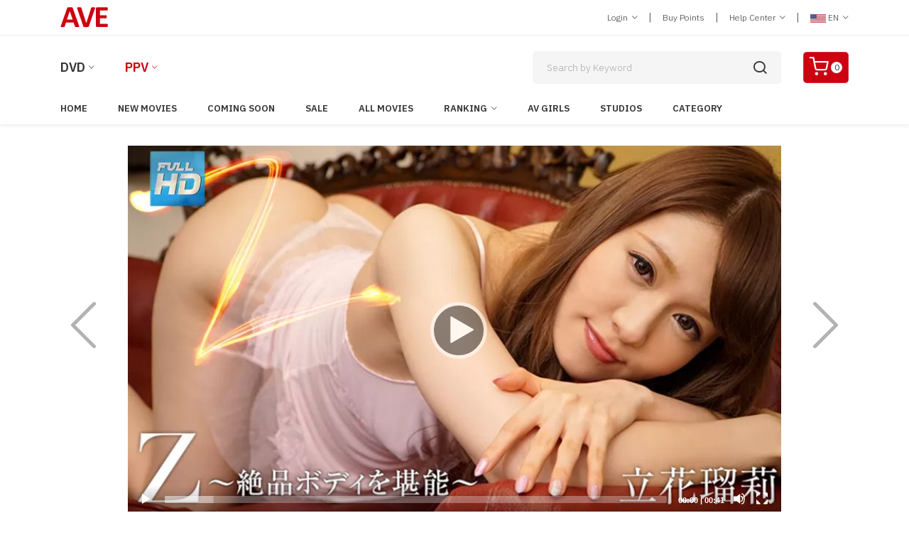

--- FILE ---
content_type: text/html; charset=utf-8
request_url: https://www.aventertainments.com/ppv/detail?pro=34642&lang=1&culture=en-US&v=1
body_size: 99623
content:

<!DOCTYPE html>
<html class="no-js" lang="en">
<head>
    <script src='https://www.google.com/recaptcha/api.js' async defer></script>
    <meta name="google-site-verification" content="Tvm-GD55e2nBLe_bxTuLz6_znSepEQpZUkjJMZfW5yc" />
    <script async src="https://www.googletagmanager.com/gtag/js?id=G-2M3W9H6QGJ"></script>    
    <script>
        window.dataLayer = window.dataLayer || [];
        function gtag(){dataLayer.push(arguments);}
        gtag('js', new Date());

        gtag('config', 'G-2M3W9H6QGJ');
    </script>
        <meta charset="utf-8">
	    <meta http-equiv="X-UA-Compatible" content="IE=edge">
	    <!-- InstanceBeginEditable name="doctitle" -->
	    <!-- InstanceEndEditable -->

        <title>Z -ENJOYING HER GLAMOROUS BODY- : RURI TACHIBANA  | AV ENTERTAINMENT PAY-PER-VIEW </title>


        <meta name="CanonicalPageName" content="Z -Enjoying Her Glamorous Body- : Ruri Tachibana  | AV Entertainment Pay-Per-View " />
        <meta name="description" content="Z -Enjoying Her Glamorous Body- : Ruri Tachibana  | AV Entertainment Pay-Per-View , AV Entertainment Pay-Per-View : THE LARGEST JAPORN STORE FEATURING UNCENSORED JAPANESE Movies, Uncensored Adult Movies PPV,  Uncensored Adult HD Movies PPV, Uncensored Adult 3D Movies PPV, Adult Anime Movies" />
        <meta name="keywords" content="Z -Enjoying Her Glamorous Body- : Ruri Tachibana  | AV Entertainment Pay-Per-View , Keyword" />
        <meta name="viewport" content="width=device-width, initial-scale=1" />
        <meta name="rating" content="adult" />
        <meta name="robots" content="index,follow" />
        <meta property="og:site_name" content="aventertainments.com" />
        <meta property="og:title" content="Z -Enjoying Her Glamorous Body- : Ruri Tachibana  | AV Entertainment Pay-Per-View " />
        <meta property="og:type" content="Pay-Per-View Uncensored Adult Movies" />
        <meta property="og:url" content="https://www.aventertainments.com/ppv/detail?pro=34642&lang=1&culture=en-US&v=1" />
        <meta property="og:description" content="Z -Enjoying Her Glamorous Body- : Ruri Tachibana  | AV Entertainment Pay-Per-View , AV Entertainment Pay-Per-View : THE LARGEST JAPORN STORE FEATURING UNCENSORED JAPANESE Movies, Uncensored Adult Movies PPV,  Uncensored Adult HD Movies PPV, Uncensored Adult 3D Movies PPV, Adult Anime Movies" />

        <link rel="dns-prefetch" href="//fonts.googleapis.com" crossorigin />
        <link rel="dns-prefetch" href="//fonts.gstatic.com" crossorigin />
        <link rel="dns-prefetch" href="//imgs02.aventertainments.com" crossorigin />
        <link rel="dns-prefetch" href="//ppvclips02.aventertainments.com" crossorigin />

        <link rel="preconnect" href="//fonts.googleapis.com" crossorigin />
        <link rel="preconnect" href="//fonts.gstatic.com" crossorigin />
        <link rel="preconnect" href="//imgs02.aventertainments.com" crossorigin />
        <link rel="preconnect" href="//ppvclips02.aventertainments.com" crossorigin />

	    <!-- Favicon -->
        <link rel="icon" href="/assets/img/favicon.ico" />        
        <link rel="canonical" href="https://www.aventertainments.com/ppv/detail?pro=34642&lang=1&culture=en-US&v=1" />
        
    <link rel="alternate" hreflang="en-US" href="https://www.aventertainments.com/ppv/detail?pro=34642&lang=1&culture=en-US&v=1" />
    <link rel="alternate" hreflang="ja-JP" href="https://www.aventertainments.com/ppv/detail?pro=34642&lang=2&culture=ja-JP&v=1" />

    <meta property="og:image" content="https://imgs02.aventertainments.com/vodimages/large/heyzo_1636.webp" />
    <link rel='image_src' href="https://imgs02.aventertainments.com/vodimages/large/heyzo_1636.webp" />
    <link rel="stylesheet" href="/assets/css/baguetteBox.css" />
    <script type="text/javascript" src="/assets/js/baguetteBox.js"></script>

    <script type="application/ld+json">
        {            
            "genre": "Uncensored Japanese Adult Video",
            "@context":"https://schema.org",
            "@type":"VideoObject",
            "name":"Z -Enjoying Her Glamorous Body- : Ruri Tachibana ",
            "description": "Z -Enjoying Her Glamorous Body- : Ruri Tachibana  | AV Entertainment Pay-Per-View ",
            "thumbnailUrl":["https://imgs02.aventertainments.com/vodimages/large/heyzo_1636.webp"],
            "uploadDate": "2019-01-22T00:00:00+09:00",
            "contentUrl": "https://ppvclips02.aventertainments.com/01m3u8/heyzo_1636/heyzo_1636.m3u8",
            "embedUrl":"https://www.aventertainments.com/ppv/detail?pro=34642&lang=1&culture=en-US&v=1",
            "publisher": {
              "@type": "Organization",
              "name": "AV Entertainment",
              "logo": {
                "@type": "ImageObject",
                "url": "https://www.aventertainments.com/assets/img/logo.png"
              }
            }
        }
    </script>

        <!--=============================================
        =            CSS  files       =
        =============================================-->
        <!-- Vendor CSS -->
        <link href="/assets/css/vendors.css" rel="stylesheet" />
	    <!-- Main CSS -->
        <link href="/assets/css/style.css" rel="stylesheet" />
      
        <!--=============================================
        =            JS  files  Sample Clip     =
        =============================================-->
       <script type="text/javascript" src="https://cdnjs.cloudflare.com/ajax/libs/jquery/3.7.1/jquery.js"></script>
</head>
<body id="MyBody">
<script type="text/javascript">
    window.name = "MainWindow";
</script>
<div class="page-wrapper-reds">
    <div class="header-area"> 
        <div class="navigation-top">                                    
            <div class="navigation-top-topbar pt-10 pb-10"> 
                <div class="container">
                    <div class="row align-items-center">
                        <div class="col-lg-2 col-md-2 text-center text-md-left">                               
						    <div class="logo">
                                    <a href="https://www.aventertainments.com/ppv/index?lang=1&culture=en-US&v=1"><img src="https://www.aventertainments.com/assets/img/logo.png" class="img-fluid" alt=""></a>
                            </div>
                        </div>
                        <div class="col-lg-8 offset-lg-2 col-md-10">                                
                            <div class="headertop-dropdown-container justify-content-center justify-content-md-end">								                                            
                                    <div class="header-top-single-dropdown">
                                            <a href="javascript:void(0)" class="active-dropdown-trigger" id="user-options">Login <i class="ion-ios-arrow-down"></i></a>
                                        <div class="header-top-single-dropdown__dropdown-menu-items deactive-dropdown-menu extra-small-mobile-fix">
                                            <ul>
                                                    <li><a href="https://www.aventertainments.com/cart/login?lang=1&amp;culture=en-US&amp;v=1&amp;returnurl=%2fppv%2fdetail%3fpro%3d34642%26lang%3d1%26culture%3den-US%26v%3d1">Login</a></li>
                                                    <li><a href="https://www.aventertainments.com/cart/register?lang=1&culture=en-US&v=1">Join Us(Free)</a></li>
                                            </ul>
                                        </div>
                                    </div>
                                <span class="separator">|</span>
								<div class="header-top-single-dropdown">
                                        <a href="https://www.aventertainments.com/ppv/pointlists?lang=1&culture=en-US&v=1">Buy Points</a>
                                </div>
                                <span class="separator">|</span>
                                <div class="header-top-single-dropdown">
                                    <a href="javascript:void(0)" class="active-dropdown-trigger" id="help-options">Help Center <i class="ion-ios-arrow-down"></i></a>
                                    <div class="header-top-single-dropdown__dropdown-menu-items deactive-dropdown-menu">
                                        <ul>
                                            <li><a href="https://www.aventertainments.com/cart/helpcenter?lang=1&culture=en-US&v=1">General Help</a></li>
                                            <li><a href="https://www.aventertainments.com/ppv/helpcenter?lang=1&culture=en-US&v=1">PPV Help Center</a></li>
                                            <li><a href="https://www.aventertainments.com/cart/contact?lang=1&culture=en-US&v=1">Contact Us</a></li>
                                            <li><a href="https://www.aventertainments.com/cart/reportabuse?lang=1&culture=en-US&v=1">Report Abuse</a></li>
                                        </ul>
                                    </div>
                                </div>
                                <span class="separator">|</span>
                                <div class="header-top-single-dropdown">
                                                <a href="javascript:void(0)" class="active-dropdown-trigger" id="language-options"> <img src='https://www.aventertainments.com/assets/img/icons/icon-usa.png' alt=''> EN <i class="ion-ios-arrow-down"></i></a>
                                        <div class="header-top-single-dropdown__dropdown-menu-items deactive-dropdown-menu">
                                        <ul>
                                            <li><a href="/ppv/detail?pro=34642&amp;lang=2&amp;culture=ja-JP&amp;v=1"> <img src="https://www.aventertainments.com/assets/img/icons/icon-jp.png" alt=""> Japanese </a></li>
                                            <li><a href="/ppv/detail?pro=34642&amp;lang=1&amp;culture=en-us&amp;v=1"> <img src="https://www.aventertainments.com/assets/img/icons/icon-usa.png" alt=""> English </a></li>
                                        </ul>
                                    </div>
                                </div>
                            </div>
                        </div>
                    </div>
                </div>
            </div>
            <div class="container">
                <div class="row">
                    <div class="col-lg-12">
                        <div class="navigation-top-search-area pt-20 pb-20">
                            <div class="row align-items-center">
                                <div class="col-6 col-xl-6 col-lg-6 order-1 col-md-10 col-sm-10">
									<div class="main-menu2">
                                        <nav style="display: block;">
                                        <ul>
                                            <li class="menu-item-has-children"><a href="#">DVD</a>
                                                <ul class="sub-menu">
                                                        <li><a href="https://www.aventertainments.com/dvd/index?lang=1&culture=en-US&cat=29">Japorn DVD</a></li>
                                                        <li><a href="https://www.aventertainments.com/dvd/index?lang=1&culture=en-US&cat=43">Western DVD</a></li>
                                                </ul>
                                            </li>
                                            <li class="active menu-item-has-children"><a href="#">PPV</a>
                                                <ul class="sub-menu">
                                                        <li><a href="https://www.aventertainments.com/ppv/index?lang=1&culture=en-US&v=1">Japorn PPV</a></li>
                                                        <li><a href="https://www.aventertainments.com/ppv/index?lang=1&culture=en-US&v=2">Western PPV</a></li>
                                                </ul>
                                            </li>                               
                                        </ul>
                                        </nav>                        
                                    </div>
								</div>
                                <div class="col-xl-4 offset-xl-1 col-lg-4 order-4 order-sm-4 order-lg-2 mt-md-25 mt-sm-25">                                   
                                    <div class="search-bar">
                                        <script type="text/javascript">
                                                function ValiddateField() {
                                                    if (document.searchform.keyword.value == '') {
                                                        alert("Please enter keyword in the search box!")
                                                        return false;
                                                    } else {
                                                        return true;
                                                    }
                                                }
                                            </script>
                                            <form action="https://www.aventertainments.com/ppv/search" method="get" autocomplete="off" name="searchform">
                                                <input type="hidden" name="lang" value="1" />
                                                <input type="hidden" name="v" value="1" />
                                                <input type="hidden" name="culture" value="en-US" />
                                                <input type="search" placeholder="Search by Keyword" name="keyword">
                                                <button type="submit" onclick="return ValiddateField();document.getElementById('searchform').submit();"> <i class="icon-search"></i></button>
                                        </form>
                                    </div>
                                </div>
                                <div class="col-6 col-xl-1 col-lg-1 ml-lg-10 text-right order-2 order-sm-2 order-lg-2 order-xs-2 col-md-2 col-sm-2">                                        
                                    <div class="header-cart-icon">
                                            <a href="https://www.aventertainments.com/ppv/cart?action=ViewBasket&lang=1&culture=en-US&v=1" class="small-cart-trigger">
                                                <i class="icon-shopping-cart"></i>
                                            <span class="cart-counter">0</span>
                                        </a>
                                    </div>
                                </div>
                            </div>
                        </div>
                    </div>
                </div>
            </div>
            <div class="navigation-menu-area">
                <div class="container">
                    <div class="row">
                        <div class="col-lg-12">
                            <div class="main-menu d-none d-lg-block">
                                <nav style="display: block;">
                                <ul>
                                            <li class=""><a href="https://www.aventertainments.com/ppv/index?lang=1&culture=en-US&v=1">Home</a></li>
                                            <li class=""><a href="https://www.aventertainments.com/ppv/dept?cat=229&amp;lang=1&amp;culture=en-US&amp;v=1">New Movies</a></li>
                                            <li class=""><a href="https://www.aventertainments.com/ppv/comingsoon?lang=1&culture=en-US&v=1">Coming Soon</a></li>
                                            <li class=""><a href="https://www.aventertainments.com/ppv/sales?lang=1&culture=en-US&v=1">Sale</a></li>
                                            <li class=""><a href="https://www.aventertainments.com/ppv/allmovie?lang=1&culture=en-US&v=1&y=2026">All Movies</a></li>
                                            <li class="menu-item-has-children ">
                                                <a href="https://www.aventertainments.com/ppv/daily?lang=1&culture=en-US&v=1">Ranking</a>
                                        <ul class="sub-menu">
                                            <li><a href="https://www.aventertainments.com/ppv/daily?lang=1&culture=en-US&v=1">Daily Top 30</a></li>
                                            <li><a href="https://www.aventertainments.com/ppv/weekly?lang=1&culture=en-US&v=1">Weekly Top 100</a></li>
                                            <li><a href="https://www.aventertainments.com/ppv/monthly?lang=1&culture=en-US&v=1">Monthly Top 100</a></li>
                                            <li><a href="https://www.aventertainments.com/ppv/alltime?lang=1&culture=en-US&v=1">All Time</a></li>
                                            <li><a href="https://www.aventertainments.com/ppv/rankactress?lang=1&culture=en-US&v=1">Actress Ranking</a></li>
                                            <li><a href="https://www.aventertainments.com/ppv/rankstudio?lang=1&culture=en-US&v=1">Top Studio</a></li>
                                        </ul>
                                    </li> 
                                            <li class=""><a href="https://www.aventertainments.com/ppv/actresslists?lang=1&culture=en-US&v=1&t=A&g=1">AV Girls</a></li>
                                            <li class=""><a href="https://www.aventertainments.com/ppv/studiolists?lang=1&culture=en-US&v=1">Studios</a></li>
                                            <li class=""><a href="https://www.aventertainments.com/ppv/categorylists?lang=1&culture=en-US&v=1">Category</a></li>
                                </ul>
                                </nav>                        
                            </div>                           
                            <div class="mobile-menu-wrapper d-block d-lg-none pt-15">
                                <div class="mobile-menu"></div>
                            </div>
                        </div>
                    </div>
                </div>
            </div>            
        </div>    
    </div>
        
<div class="product-details-area mb-50">
    <div class="container mt-30">
        <div class="row">
            <div class="col-12 d-block d-md-none">
                <ul class="pager">
                    <li class="previous">
                        <a href="https://www.aventertainments.com/ppv/detail?pro=34641&amp;lang=1&amp;culture=en-US&amp;v=1">&larr; Prev</a>
                    </li>
                    <li class="next">
                        <a href="https://www.aventertainments.com/ppv/detail?pro=34643&amp;lang=1&amp;culture=en-US&amp;v=1">Next &rarr;</a>
                    </li>
                </ul>
            </div>
            <div class="col-lg-1 mt-220 align-items-center justify-content-center d-none d-lg-block">
                <span class="item-arrow"><a href="https://www.aventertainments.com/ppv/detail?pro=34641&amp;lang=1&amp;culture=en-US&amp;v=1"><img src="https://www.aventertainments.com/assets/img/icons/left-arrow.png" class="img-fluid"></a></span>
            </div>
            <div class="col-lg-10">
                <div class="col-12" id="PlayerCover" style="text-align:center;display:none;">
                    <img src="https://imgs02.aventertainments.com/vodimages/xlarge/heyzo_1636.webp" class="img-fluid" alt="" />
                </div>
                        <link rel="stylesheet" href="https://cdnjs.cloudflare.com/ajax/libs/mediaelement/7.0.7/mediaelementplayer.min.css" />                       
                        <script src="https://cdn.jsdelivr.net/npm/hls.js@1.6.13/dist/hls.min.js"></script>
                        <script src="https://cdnjs.cloudflare.com/ajax/libs/mediaelement/7.0.7/mediaelement-and-player.min.js"></script>
                        <style>
                            #player-1 {
                                background-color: #FFF;
                                background-size: 100%;
                                -webkit-transition: background 1s .5s;
                                -moz-transition: background 1s .5s;
                                transition: background 1s .5s;
                                width: 100%;
                            }
                        </style>
                        <div id="player-1" data-ratio="0.4167">
                            <video poster="https://imgs02.aventertainments.com/vodimages/xlarge/heyzo_1636.webp"
                                   style="max-height:100%;max-width:100%;background-color:#fff;"
                                   id="player1" data-cast-title="Z -Enjoying Her Glamorous Body- : Ruri Tachibana " preload="none">
                            </video>
                        </div>
                        <script>
                            // IMPORTANT: use the EXACT URL that works when opened directly in Safari:
                            const HLS_URL = 'https://ppvclips02.aventertainments.com/01m3u8/heyzo_1636/heyzo_1636.m3u8';
                            const v = document.getElementById('player1');


                            if (Hls.isSupported()) {
                                const hls = new Hls({ lowLatencyMode: false, liveDurationInfinity: true, backBufferLength: 30, autoStartLoad: true });
                                hls.loadSource(HLS_URL);
                                hls.attachMedia(v);
                            } else {
                                v.src = HLS_URL;
                            }

                            new MediaElementPlayer(v, {
                                stretching: 'responsive',
                                iconSprite: '/assets/css/mejs-controls.svg',
                                features: ['playpause', 'progress', 'current', 'duration', 'volume', 'fullscreen'],
                                success: function (mediaElement) {
                                  mediaElement.addEventListener('playing', function () {
                                    mediaElement.setVolume(0.3);   // 0.0 - 1.0
                                  }, false);
                                }
                            });

                        </script>
                <div class="button-set text-center mt-10">
                    <span>
                        <a data-toggle="modal" href="#DLheyzo_1636" class="btn btn-outline-dark btn-sm" role="button" id="ClickScreen">
                            Screen Shot </a>
                    </span>
                    <div id="DLheyzo_1636" class="modal modal-wide fade">
                        <div class="modal-dialog modal-lg">
                            <div class="modal-content">
                                <div class="modal-header">
                                    <h4 class="modal-title">Z -Enjoying Her Glamorous Body- : Ruri Tachibana  </h4>
                                    <button type="button" class="close" data-dismiss="modal" aria-hidden="true">&times;</button>
                                </div>
                                <div class="modal-body" id="sscontainerppv123"><img src='https://imgs02.aventertainments.com/vodimages/screenshot/large/heyzo_1636/001.webp' class='img-fluid'><img src='https://imgs02.aventertainments.com/vodimages/screenshot/large/heyzo_1636/002.webp' class='img-fluid'><img src='https://imgs02.aventertainments.com/vodimages/screenshot/large/heyzo_1636/003.webp' class='img-fluid'><img src='https://imgs02.aventertainments.com/vodimages/screenshot/large/heyzo_1636/004.webp' class='img-fluid'><img src='https://imgs02.aventertainments.com/vodimages/screenshot/large/heyzo_1636/005.webp' class='img-fluid'><img src='https://imgs02.aventertainments.com/vodimages/screenshot/large/heyzo_1636/006.webp' class='img-fluid'><img src='https://imgs02.aventertainments.com/vodimages/screenshot/large/heyzo_1636/007.webp' class='img-fluid'><img src='https://imgs02.aventertainments.com/vodimages/screenshot/large/heyzo_1636/008.webp' class='img-fluid'><img src='https://imgs02.aventertainments.com/vodimages/screenshot/large/heyzo_1636/009.webp' class='img-fluid'><img src='https://imgs02.aventertainments.com/vodimages/screenshot/large/heyzo_1636/010.webp' class='img-fluid'><img src='https://imgs02.aventertainments.com/vodimages/screenshot/large/heyzo_1636/011.webp' class='img-fluid'><img src='https://imgs02.aventertainments.com/vodimages/screenshot/large/heyzo_1636/012.webp' class='img-fluid'><img src='https://imgs02.aventertainments.com/vodimages/screenshot/large/heyzo_1636/013.webp' class='img-fluid'><img src='https://imgs02.aventertainments.com/vodimages/screenshot/large/heyzo_1636/014.webp' class='img-fluid'><img src='https://imgs02.aventertainments.com/vodimages/screenshot/large/heyzo_1636/015.webp' class='img-fluid'><img src='https://imgs02.aventertainments.com/vodimages/screenshot/large/heyzo_1636/016.webp' class='img-fluid'><img src='https://imgs02.aventertainments.com/vodimages/screenshot/large/heyzo_1636/017.webp' class='img-fluid'><img src='https://imgs02.aventertainments.com/vodimages/screenshot/large/heyzo_1636/018.webp' class='img-fluid'><img src='https://imgs02.aventertainments.com/vodimages/screenshot/large/heyzo_1636/019.webp' class='img-fluid'><img src='https://imgs02.aventertainments.com/vodimages/screenshot/large/heyzo_1636/020.webp' class='img-fluid'><img src='https://imgs02.aventertainments.com/vodimages/screenshot/large/heyzo_1636/021.webp' class='img-fluid'><img src='https://imgs02.aventertainments.com/vodimages/screenshot/large/heyzo_1636/022.webp' class='img-fluid'><img src='https://imgs02.aventertainments.com/vodimages/screenshot/large/heyzo_1636/023.webp' class='img-fluid'><img src='https://imgs02.aventertainments.com/vodimages/screenshot/large/heyzo_1636/024.webp' class='img-fluid'><img src='https://imgs02.aventertainments.com/vodimages/screenshot/large/heyzo_1636/025.webp' class='img-fluid'><img src='https://imgs02.aventertainments.com/vodimages/screenshot/large/heyzo_1636/026.webp' class='img-fluid'><img src='https://imgs02.aventertainments.com/vodimages/screenshot/large/heyzo_1636/027.webp' class='img-fluid'><img src='https://imgs02.aventertainments.com/vodimages/screenshot/large/heyzo_1636/028.webp' class='img-fluid'><img src='https://imgs02.aventertainments.com/vodimages/screenshot/large/heyzo_1636/029.webp' class='img-fluid'><img src='https://imgs02.aventertainments.com/vodimages/screenshot/large/heyzo_1636/030.webp' class='img-fluid'><img src='https://imgs02.aventertainments.com/vodimages/screenshot/large/heyzo_1636/031.webp' class='img-fluid'><img src='https://imgs02.aventertainments.com/vodimages/screenshot/large/heyzo_1636/032.webp' class='img-fluid'></div>
                                <script>
                                    $("#ClickScreen").click(function () {
                                        $("#sscontainerppv123").scrollTop(0);
                                    });
                                    $("#MyBody").click(function () {
                                        $("#sscontainerppv123").scrollTop(0);
                                    });
                                </script>
                            </div>
                        </div>
                    </div>
                    <span>
                        <a href="javascript:void(0);" class="btn btn-outline-dark btn-sm" role="button"
                           onclick="window.open('/ppv/newdlsample?site=ppv&amp;whichone=ppv/mp4/DLheyzo_1636.mp4&amp;lang=1&amp;culture=en-US&amp;v=1','MediaWindows',
                        'directories=no,toolbar=0,location=0,status=0,menubar=0,scrollbars=0,resizable=1,height=600,width=384')">Free Download &nbsp;<i class="fa fa-download" aria-hidden="true"></i></a>
                    </span>
                </div>
            </div>
            <div class="col-lg-1 mt-220 align-items-center justify-content-center d-none d-lg-block">
                <span class="item-arrow"><a href="https://www.aventertainments.com/ppv/detail?pro=34643&amp;lang=1&amp;culture=en-US&amp;v=1"><img src="https://www.aventertainments.com/assets/img/icons/right-arrow.png" class="img-fluid"></a></span>
            </div>
        </div>
        <!--=======  PPV content  =======-->
        <div class="row">
            <div class="col-sm-12 col-md-12 col-lg-9 mt-30">
                <div class="section-title">
                    <h3>Z -Enjoying Her Glamorous Body- : Ruri Tachibana  </h3>
                </div>
                <div class="product-description mt-20">
                    <p></p>
                </div>
                <div class="product-info-block-rev mt-20">
                    <div class="single-info">
                        <span class="title">Item#</span>
                        <span class="tag-title">DLheyzo_1636 </span>
                    </div>
                    <div class="single-info">
                        <span class="title">Starring</span>
                        <span class="value"><a href='https://www.aventertainments.com/ppv/idoldetail?lang=1&culture=en-US&v=1&idol=Ruri+Tachibana' tabindex='0'>Ruri Tachibana</a></span>
                    </div>
                    <div class="single-info">
                        <span class="title">Studio</span>
                        <span class="value"><a href='https://www.aventertainments.com/ppv/studio?studio=175&lang=1&culture=en-US&v=1'>HEYZO</a></span>
                    </div>
                    <div class="single-info">
                            <span class="title">Series</span>
                        <span class="value"><a href='https://www.aventertainments.com/ppv/series?series=300&studio=175&lang=1&culture=en-US&v=1'>Z</a></span>
                    </div>
                    <div class="single-info">
                        <span class="title">Category</span>
                        <span class="value-category">
                            <a href="https://www.aventertainments.com/ppv/dept?cat=395&amp;lang=1&amp;culture=en-US&amp;v=1">All Sex</a>                                                       
                            <a href="https://www.aventertainments.com/ppv/dept?cat=203&amp;lang=1&amp;culture=en-US&amp;v=1">Beautiful Leg</a>                                                       
                            <a href="https://www.aventertainments.com/ppv/dept?cat=194&amp;lang=1&amp;culture=en-US&amp;v=1">Beautiful Skin</a>                                                       
                            <a href="https://www.aventertainments.com/ppv/dept?cat=192&amp;lang=1&amp;culture=en-US&amp;v=1">Beauty</a>                                                       
                            <a href="https://www.aventertainments.com/ppv/dept?cat=172&amp;lang=1&amp;culture=en-US&amp;v=1">Blowjob</a>                                                       
                            <a href="https://www.aventertainments.com/ppv/dept?cat=145&amp;lang=1&amp;culture=en-US&amp;v=1">Cream Pies</a>                                                       
                            <a href="https://www.aventertainments.com/ppv/dept?cat=218&amp;lang=1&amp;culture=en-US&amp;v=1">Editor's Choice</a>                                                       
                            <a href="https://www.aventertainments.com/ppv/dept?cat=357&amp;lang=1&amp;culture=en-US&amp;v=1">FULL HD 1080P</a>                                                       
                            <a href="https://www.aventertainments.com/ppv/dept?cat=214&amp;lang=1&amp;culture=en-US&amp;v=1">Girl on Top</a>                                                       
                            <a href="https://www.aventertainments.com/ppv/dept?cat=215&amp;lang=1&amp;culture=en-US&amp;v=1">Gril on top 2</a>                                                       
                            <a href="https://www.aventertainments.com/ppv/dept?cat=180&amp;lang=1&amp;culture=en-US&amp;v=1">handjob</a>                                                       
                            <a href="https://www.aventertainments.com/ppv/dept?cat=245&amp;lang=1&amp;culture=en-US&amp;v=1">HD High Definition</a>                                                       
                            <a href="https://www.aventertainments.com/ppv/dept?cat=256&amp;lang=1&amp;culture=en-US&amp;v=1">iPhone/iPad Movie</a>                                                       
                            <a href="https://www.aventertainments.com/ppv/dept?cat=174&amp;lang=1&amp;culture=en-US&amp;v=1">Masturbation</a>                                                       
                            <a href="https://www.aventertainments.com/ppv/dept?cat=152&amp;lang=1&amp;culture=en-US&amp;v=1">No Condom</a>                                                       
                            <a href="https://www.aventertainments.com/ppv/dept?cat=251&amp;lang=1&amp;culture=en-US&amp;v=1">Sample Movie</a>                                                       
                            <a href="https://www.aventertainments.com/ppv/dept?cat=255&amp;lang=1&amp;culture=en-US&amp;v=1">Streaming Video</a>                                                       
                            <a href="https://www.aventertainments.com/ppv/dept?cat=185&amp;lang=1&amp;culture=en-US&amp;v=1">Strong Doggy Style</a>                                                       
                            <a href="https://www.aventertainments.com/ppv/dept?cat=220&amp;lang=1&amp;culture=en-US&amp;v=1">Vibrator</a>                                                       
                        </span>
                    </div>
                    <div class="single-info">
                        <span class="title">Date </span>
                        <span class="value">01/22/2019 <span class="text-warning">(Available)</span></span>
                    </div>
                    <div class="single-info">
                        <span class="title">Play Time </span>
                        <span class="value">0:51:47</span>
                    </div>
                    <div class="single-info">
                        <span class="title">Resolution</span>
                            <span class="value-video">426X240</span>
                            <span class="value-video">1920x1080</span>
                            <span class="value-video">852X480</span>
                            <span class="value-video">1280x720</span>
                    </div>
                </div>
            </div>
            <div class="col-sm-12 col-md-12 col-lg-3 mt-30">                
                <div class="product-infom-area">
                    <h3>Purchase Option</h3>
                    <div class="product-infom">
                        <table class="right">
                            <tbody>
                                <tr>
                                    <td colspan="1">
                                            <h4>Download & Streaming</h4><small>Limit：<span class='text-danger'>None</span></small>
                                        <p class="product-price product-price--big mt-10 mb-10"><span class='ppv-price'>$19.50</span></p>
                                            <div class="price-info"><small> (約 JPY ￥3091)</small>
                                            </div>
                                        <a href='https://www.aventertainments.com/ppv/addtoCart?lang=1&culture=en-US&v=1&item_no=DLheyzo_1636&Option=3&WhichOne=1' class='theme-button product-cart-button' role='button'>Add to Cart</a>
                                        <span class="wishwish"><a href="https://www.aventertainments.com/ppv/addtowish?lang=1&amp;culture=en-US&amp;v=1&amp;item_no=DLheyzo_1636&amp;Option=3&amp;WhichOne=1"><i class="icon-heart"></i>Add to Wishlist</a></span>
                                    </td>
                                </tr>  
                                <tr>
                                    <td colspan="1">
                                        <h4>Streaming</h4>
                                        <small>Limit：<span class='text-danger'>7 Days</span> </small>
                                        <p class="product-price product-price--big mt-10 mb-10"><span Class='ppv-price'>$4.50</span></p>
                                                <div class="price-info"><small>(約 JPY ￥713 )</small>
                                        </div>
                                        <a href='https://www.aventertainments.com/ppv/addtoCart?lang=1&culture=en-US&v=1&item_no=STheyzo_1636&Option=3&WhichOne=2' class='theme-button product-cart-button' role='button'>Add to Cart</a>
                                                <span class="wishwish"><a href="https://www.aventertainments.com/ppv/addtoWish?lang=1&amp;culture=en-US&amp;v=1&amp;item_no=DLheyzo_1636&amp;Option=3&amp;WhichOne=2"><i class="icon-heart"></i>Add to Wishlist</a></span>
                                    </td>
                                </tr>
                            </tbody>
                        </table>
                    </div>
                </div>
            </div>
        </div>
        <!--======= End Product Review  =======-->
    </div>
    <div class="gallery-block grid-gallery">
        <div class="container mb-40">
            <div class="section-title mb-20">
                <h2>Scenes From This Movie</h2>
            </div>
            <div class="row">
                 <div class='col-4 col-sm-4 col-md-3 col-lg-2 col-xl-2 item'><a class='lightbox' href='https://imgs02.aventertainments.com/vodimages/screenshot/large/heyzo_1636/001.webp'><img src='https://imgs02.aventertainments.com/vodimages/screenshot/large/heyzo_1636/001.webp' class='img-fluid'></a></div> <div class='col-4 col-sm-4 col-md-3 col-lg-2 col-xl-2 item'><a class='lightbox' href='https://imgs02.aventertainments.com/vodimages/screenshot/large/heyzo_1636/002.webp'><img src='https://imgs02.aventertainments.com/vodimages/screenshot/large/heyzo_1636/002.webp' class='img-fluid'></a></div> <div class='col-4 col-sm-4 col-md-3 col-lg-2 col-xl-2 item'><a class='lightbox' href='https://imgs02.aventertainments.com/vodimages/screenshot/large/heyzo_1636/003.webp'><img src='https://imgs02.aventertainments.com/vodimages/screenshot/large/heyzo_1636/003.webp' class='img-fluid'></a></div> <div class='col-4 col-sm-4 col-md-3 col-lg-2 col-xl-2 item'><a class='lightbox' href='https://imgs02.aventertainments.com/vodimages/screenshot/large/heyzo_1636/004.webp'><img src='https://imgs02.aventertainments.com/vodimages/screenshot/large/heyzo_1636/004.webp' class='img-fluid'></a></div> <div class='col-4 col-sm-4 col-md-3 col-lg-2 col-xl-2 item'><a class='lightbox' href='https://imgs02.aventertainments.com/vodimages/screenshot/large/heyzo_1636/005.webp'><img src='https://imgs02.aventertainments.com/vodimages/screenshot/large/heyzo_1636/005.webp' class='img-fluid'></a></div> <div class='col-4 col-sm-4 col-md-3 col-lg-2 col-xl-2 item'><a class='lightbox' href='https://imgs02.aventertainments.com/vodimages/screenshot/large/heyzo_1636/006.webp'><img src='https://imgs02.aventertainments.com/vodimages/screenshot/large/heyzo_1636/006.webp' class='img-fluid'></a></div> <div class='col-4 col-sm-4 col-md-3 col-lg-2 col-xl-2 item'><a class='lightbox' href='https://imgs02.aventertainments.com/vodimages/screenshot/large/heyzo_1636/007.webp'><img src='https://imgs02.aventertainments.com/vodimages/screenshot/large/heyzo_1636/007.webp' class='img-fluid'></a></div> <div class='col-4 col-sm-4 col-md-3 col-lg-2 col-xl-2 item'><a class='lightbox' href='https://imgs02.aventertainments.com/vodimages/screenshot/large/heyzo_1636/008.webp'><img src='https://imgs02.aventertainments.com/vodimages/screenshot/large/heyzo_1636/008.webp' class='img-fluid'></a></div> <div class='col-4 col-sm-4 col-md-3 col-lg-2 col-xl-2 item'><a class='lightbox' href='https://imgs02.aventertainments.com/vodimages/screenshot/large/heyzo_1636/009.webp'><img src='https://imgs02.aventertainments.com/vodimages/screenshot/large/heyzo_1636/009.webp' class='img-fluid'></a></div> <div class='col-4 col-sm-4 col-md-3 col-lg-2 col-xl-2 item'><a class='lightbox' href='https://imgs02.aventertainments.com/vodimages/screenshot/large/heyzo_1636/010.webp'><img src='https://imgs02.aventertainments.com/vodimages/screenshot/large/heyzo_1636/010.webp' class='img-fluid'></a></div> <div class='col-4 col-sm-4 col-md-3 col-lg-2 col-xl-2 item'><a class='lightbox' href='https://imgs02.aventertainments.com/vodimages/screenshot/large/heyzo_1636/011.webp'><img src='https://imgs02.aventertainments.com/vodimages/screenshot/large/heyzo_1636/011.webp' class='img-fluid'></a></div> <div class='col-4 col-sm-4 col-md-3 col-lg-2 col-xl-2 item'><a class='lightbox' href='https://imgs02.aventertainments.com/vodimages/screenshot/large/heyzo_1636/012.webp'><img src='https://imgs02.aventertainments.com/vodimages/screenshot/large/heyzo_1636/012.webp' class='img-fluid'></a></div> <div class='col-4 col-sm-4 col-md-3 col-lg-2 col-xl-2 item'><a class='lightbox' href='https://imgs02.aventertainments.com/vodimages/screenshot/large/heyzo_1636/013.webp'><img src='https://imgs02.aventertainments.com/vodimages/screenshot/large/heyzo_1636/013.webp' class='img-fluid'></a></div> <div class='col-4 col-sm-4 col-md-3 col-lg-2 col-xl-2 item'><a class='lightbox' href='https://imgs02.aventertainments.com/vodimages/screenshot/large/heyzo_1636/014.webp'><img src='https://imgs02.aventertainments.com/vodimages/screenshot/large/heyzo_1636/014.webp' class='img-fluid'></a></div> <div class='col-4 col-sm-4 col-md-3 col-lg-2 col-xl-2 item'><a class='lightbox' href='https://imgs02.aventertainments.com/vodimages/screenshot/large/heyzo_1636/015.webp'><img src='https://imgs02.aventertainments.com/vodimages/screenshot/large/heyzo_1636/015.webp' class='img-fluid'></a></div> <div class='col-4 col-sm-4 col-md-3 col-lg-2 col-xl-2 item'><a class='lightbox' href='https://imgs02.aventertainments.com/vodimages/screenshot/large/heyzo_1636/016.webp'><img src='https://imgs02.aventertainments.com/vodimages/screenshot/large/heyzo_1636/016.webp' class='img-fluid'></a></div> <div class='col-4 col-sm-4 col-md-3 col-lg-2 col-xl-2 item'><a class='lightbox' href='https://imgs02.aventertainments.com/vodimages/screenshot/large/heyzo_1636/017.webp'><img src='https://imgs02.aventertainments.com/vodimages/screenshot/large/heyzo_1636/017.webp' class='img-fluid'></a></div> <div class='col-4 col-sm-4 col-md-3 col-lg-2 col-xl-2 item'><a class='lightbox' href='https://imgs02.aventertainments.com/vodimages/screenshot/large/heyzo_1636/018.webp'><img src='https://imgs02.aventertainments.com/vodimages/screenshot/large/heyzo_1636/018.webp' class='img-fluid'></a></div> <div class='col-4 col-sm-4 col-md-3 col-lg-2 col-xl-2 item'><a class='lightbox' href='https://imgs02.aventertainments.com/vodimages/screenshot/large/heyzo_1636/019.webp'><img src='https://imgs02.aventertainments.com/vodimages/screenshot/large/heyzo_1636/019.webp' class='img-fluid'></a></div> <div class='col-4 col-sm-4 col-md-3 col-lg-2 col-xl-2 item'><a class='lightbox' href='https://imgs02.aventertainments.com/vodimages/screenshot/large/heyzo_1636/020.webp'><img src='https://imgs02.aventertainments.com/vodimages/screenshot/large/heyzo_1636/020.webp' class='img-fluid'></a></div> <div class='col-4 col-sm-4 col-md-3 col-lg-2 col-xl-2 item'><a class='lightbox' href='https://imgs02.aventertainments.com/vodimages/screenshot/large/heyzo_1636/021.webp'><img src='https://imgs02.aventertainments.com/vodimages/screenshot/large/heyzo_1636/021.webp' class='img-fluid'></a></div> <div class='col-4 col-sm-4 col-md-3 col-lg-2 col-xl-2 item'><a class='lightbox' href='https://imgs02.aventertainments.com/vodimages/screenshot/large/heyzo_1636/022.webp'><img src='https://imgs02.aventertainments.com/vodimages/screenshot/large/heyzo_1636/022.webp' class='img-fluid'></a></div> <div class='col-4 col-sm-4 col-md-3 col-lg-2 col-xl-2 item'><a class='lightbox' href='https://imgs02.aventertainments.com/vodimages/screenshot/large/heyzo_1636/023.webp'><img src='https://imgs02.aventertainments.com/vodimages/screenshot/large/heyzo_1636/023.webp' class='img-fluid'></a></div> <div class='col-4 col-sm-4 col-md-3 col-lg-2 col-xl-2 item'><a class='lightbox' href='https://imgs02.aventertainments.com/vodimages/screenshot/large/heyzo_1636/024.webp'><img src='https://imgs02.aventertainments.com/vodimages/screenshot/large/heyzo_1636/024.webp' class='img-fluid'></a></div>
            </div>
            <div class="button-set"><span><a data-toggle="modal" href="#DLheyzo_1636" class="btn btn-outline-dark btn-sm" role="button">View All</a></span></div>
        </div>

    </div>
</div>
<script>
    baguetteBox.run('.grid-gallery');
</script>
    <div class="product-single-row-slider-area mb-50 mt-50">
        <div class="container">
            <div class="row align-items-center">
                <div class="col-lg-9">               
                    <div class="section-title mb-20">
                        <h2>Movies By Same Actress</h2>
                    </div>               
                </div>
            </div>
            <div class="row shop-product-wrap grid mb-10">
                    <div class="col-6 col-sm-4 col-md-3 col-lg-2dot4 col-xl-2dot4 mb-20">
                        <div class="single-slider-product grid-view-product">
                            <div class="single-slider-product__image">
                                <a href="https://www.aventertainments.com/ppv/detail?pro=44094&amp;lang=1&amp;culture=en-US&amp;v=1">
                                    <img src="https://imgs02.aventertainments.com//vodimages/large/hey-137.webp" width="190" class="img-fluid" alt="DLHEY-137" fetchpriority="high" decoding="async">
                                </a>
                            </div>
                            <div class="single-slider-product__content">
                                <p class="product-title"><a href="https://www.aventertainments.com/ppv/detail?pro=44094&amp;lang=1&amp;culture=en-US&amp;v=1">Sex Heaven : Ruri Tachibana </a></p>
                                <div class="rating">
                                        <span><a href='https://www.aventertainments.com/ppv/detail?pro=44094&amp;lang=1&amp;culture=en-US&amp;v=1'><img src='https://www.aventertainments.com/assets/img/icons/play.png' alt='Watch Trailer'></a></span>

                                    <span><a href="https://www.aventertainments.com/ppv/detail?pro=44094&amp;lang=1&amp;culture=en-US&amp;v=1"><img src="https://www.aventertainments.com/assets/img/icons/ss.png" alt="Screen Shot"></a></span>
                                </div>
                                <p class="product-price">
                                        <span class='discounted-price'>$21.50</span>

                                </p>
                                    <span class="cart-icon"><a href="https://www.aventertainments.com/ppv/addtoCart?lang=1&amp;culture=en-US&amp;v=1&amp;item_no=DLHEY-137&amp;Option=3&amp;WhichOne=1"><i class="icon-shopping-cart"></i></a></span>
                            </div>
                        </div>
                    </div>
                    <div class="col-6 col-sm-4 col-md-3 col-lg-2dot4 col-xl-2dot4 mb-20">
                        <div class="single-slider-product grid-view-product">
                            <div class="single-slider-product__image">
                                <a href="https://www.aventertainments.com/ppv/detail?pro=36722&amp;lang=1&amp;culture=en-US&amp;v=1">
                                    <img src="https://imgs02.aventertainments.com//vodimages/large/carib_012318-589.webp" width="190" class="img-fluid" alt="DLcarib_012318-589" fetchpriority="high" decoding="async">
                                </a>
                                    <span Class='discount-label discount-label--red'>-15 %</span>
                            </div>
                            <div class="single-slider-product__content">
                                <p class="product-title"><a href="https://www.aventertainments.com/ppv/detail?pro=36722&amp;lang=1&amp;culture=en-US&amp;v=1">Ambush -Falling In Happyness- : Ruri Tachibana </a></p>
                                <div class="rating">
                                        <span><a href='https://www.aventertainments.com/ppv/detail?pro=36722&amp;lang=1&amp;culture=en-US&amp;v=1'><img src='https://www.aventertainments.com/assets/img/icons/play.png' alt='Watch Trailer'></a></span>

                                    <span><a href="https://www.aventertainments.com/ppv/detail?pro=36722&amp;lang=1&amp;culture=en-US&amp;v=1"><img src="https://www.aventertainments.com/assets/img/icons/ss.png" alt="Screen Shot"></a></span>
                                </div>
                                <p class="product-price">
                                        <span class='discounted-price'>$16.58</span>
                                        <span class='main-price discounted'>$19.50</span>

                                </p>
                                    <span class="cart-icon"><a href="https://www.aventertainments.com/ppv/addtoCart?lang=1&amp;culture=en-US&amp;v=1&amp;item_no=DLcarib_012318-589&amp;Option=3&amp;WhichOne=1"><i class="icon-shopping-cart"></i></a></span>
                            </div>
                        </div>
                    </div>
                    <div class="col-6 col-sm-4 col-md-3 col-lg-2dot4 col-xl-2dot4 mb-20">
                        <div class="single-slider-product grid-view-product">
                            <div class="single-slider-product__image">
                                <a href="https://www.aventertainments.com/ppv/detail?pro=36359&amp;lang=1&amp;culture=en-US&amp;v=1">
                                    <img src="https://imgs02.aventertainments.com//vodimages/large/heyzo_1660.webp" width="190" class="img-fluid" alt="DLheyzo_1660" fetchpriority="high" decoding="async">
                                </a>
                            </div>
                            <div class="single-slider-product__content">
                                <p class="product-title"><a href="https://www.aventertainments.com/ppv/detail?pro=36359&amp;lang=1&amp;culture=en-US&amp;v=1">Sex Heaven -Bombshell Arches Her Back- : Ruri Tachibana </a></p>
                                <div class="rating">
                                        <span><a href='https://www.aventertainments.com/ppv/detail?pro=36359&amp;lang=1&amp;culture=en-US&amp;v=1'><img src='https://www.aventertainments.com/assets/img/icons/play.png' alt='Watch Trailer'></a></span>

                                    <span><a href="https://www.aventertainments.com/ppv/detail?pro=36359&amp;lang=1&amp;culture=en-US&amp;v=1"><img src="https://www.aventertainments.com/assets/img/icons/ss.png" alt="Screen Shot"></a></span>
                                </div>
                                <p class="product-price">
                                        <span class='discounted-price'>$19.50</span>

                                </p>
                                    <span class="cart-icon"><a href="https://www.aventertainments.com/ppv/addtoCart?lang=1&amp;culture=en-US&amp;v=1&amp;item_no=DLheyzo_1660&amp;Option=3&amp;WhichOne=1"><i class="icon-shopping-cart"></i></a></span>
                            </div>
                        </div>
                    </div>
                    <div class="col-6 col-sm-4 col-md-3 col-lg-2dot4 col-xl-2dot4 mb-20">
                        <div class="single-slider-product grid-view-product">
                            <div class="single-slider-product__image">
                                <a href="https://www.aventertainments.com/ppv/detail?pro=35175&amp;lang=1&amp;culture=en-US&amp;v=1">
                                    <img src="https://imgs02.aventertainments.com//vodimages/large/hey_20190206.webp" width="190" class="img-fluid" alt="DLHEY_20190206" fetchpriority="high" decoding="async">
                                </a>
                            </div>
                            <div class="single-slider-product__content">
                                <p class="product-title"><a href="https://www.aventertainments.com/ppv/detail?pro=35175&amp;lang=1&amp;culture=en-US&amp;v=1">A Titty Fuck with Ruri : Ruri Tachibana </a></p>
                                <div class="rating">
                                        <span><a href='https://www.aventertainments.com/ppv/detail?pro=35175&amp;lang=1&amp;culture=en-US&amp;v=1'><img src='https://www.aventertainments.com/assets/img/icons/play.png' alt='Watch Trailer'></a></span>

                                    <span><a href="https://www.aventertainments.com/ppv/detail?pro=35175&amp;lang=1&amp;culture=en-US&amp;v=1"><img src="https://www.aventertainments.com/assets/img/icons/ss.png" alt="Screen Shot"></a></span>
                                </div>
                                <p class="product-price">
                                        <span class='discounted-price'>$8.50</span>

                                </p>
                                    <span class="cart-icon"><a href="https://www.aventertainments.com/ppv/addtoCart?lang=1&amp;culture=en-US&amp;v=1&amp;item_no=DLHEY_20190206&amp;Option=3&amp;WhichOne=1"><i class="icon-shopping-cart"></i></a></span>
                            </div>
                        </div>
                    </div>
                    <div class="col-6 col-sm-4 col-md-3 col-lg-2dot4 col-xl-2dot4 mb-20">
                        <div class="single-slider-product grid-view-product">
                            <div class="single-slider-product__image">
                                <a href="https://www.aventertainments.com/ppv/detail?pro=35030&amp;lang=1&amp;culture=en-US&amp;v=1">
                                    <img src="https://imgs02.aventertainments.com//vodimages/large/carib_010518-574.webp" width="190" class="img-fluid" alt="DLcarib_010518-574" fetchpriority="high" decoding="async">
                                </a>
                                    <span Class='discount-label discount-label--red'>-15 %</span>
                            </div>
                            <div class="single-slider-product__content">
                                <p class="product-title"><a href="https://www.aventertainments.com/ppv/detail?pro=35030&amp;lang=1&amp;culture=en-US&amp;v=1">Luxury Adult Healing Spa -The Hospitality By Slender Body- : Ruri Tachibana </a></p>
                                <div class="rating">
                                        <span><a href='https://www.aventertainments.com/ppv/detail?pro=35030&amp;lang=1&amp;culture=en-US&amp;v=1'><img src='https://www.aventertainments.com/assets/img/icons/play.png' alt='Watch Trailer'></a></span>

                                    <span><a href="https://www.aventertainments.com/ppv/detail?pro=35030&amp;lang=1&amp;culture=en-US&amp;v=1"><img src="https://www.aventertainments.com/assets/img/icons/ss.png" alt="Screen Shot"></a></span>
                                </div>
                                <p class="product-price">
                                        <span class='discounted-price'>$16.58</span>
                                        <span class='main-price discounted'>$19.50</span>

                                </p>
                                    <span class="cart-icon"><a href="https://www.aventertainments.com/ppv/addtoCart?lang=1&amp;culture=en-US&amp;v=1&amp;item_no=DLcarib_010518-574&amp;Option=3&amp;WhichOne=1"><i class="icon-shopping-cart"></i></a></span>
                            </div>
                        </div>
                    </div>
                    <div class="col-6 col-sm-4 col-md-3 col-lg-2dot4 col-xl-2dot4 mb-20">
                        <div class="single-slider-product grid-view-product">
                            <div class="single-slider-product__image">
                                <a href="https://www.aventertainments.com/ppv/detail?pro=33321&amp;lang=1&amp;culture=en-US&amp;v=1">
                                    <img src="https://imgs02.aventertainments.com//vodimages/large/1pon_122318_786.webp" width="190" class="img-fluid" alt="DL1pon_122318_786" fetchpriority="high" decoding="async">
                                </a>
                            </div>
                            <div class="single-slider-product__content">
                                <p class="product-title"><a href="https://www.aventertainments.com/ppv/detail?pro=33321&amp;lang=1&amp;culture=en-US&amp;v=1">GLAMOROUS : Ruri Tachibana </a></p>
                                <div class="rating">
                                        <span><a href='https://www.aventertainments.com/ppv/detail?pro=33321&amp;lang=1&amp;culture=en-US&amp;v=1'><img src='https://www.aventertainments.com/assets/img/icons/play.png' alt='Watch Trailer'></a></span>

                                    <span><a href="https://www.aventertainments.com/ppv/detail?pro=33321&amp;lang=1&amp;culture=en-US&amp;v=1"><img src="https://www.aventertainments.com/assets/img/icons/ss.png" alt="Screen Shot"></a></span>
                                </div>
                                <p class="product-price">
                                        <span class='discounted-price'>$19.50</span>

                                </p>
                                    <span class="cart-icon"><a href="https://www.aventertainments.com/ppv/addtoCart?lang=1&amp;culture=en-US&amp;v=1&amp;item_no=DL1pon_122318_786&amp;Option=3&amp;WhichOne=1"><i class="icon-shopping-cart"></i></a></span>
                            </div>
                        </div>
                    </div>
                    <div class="col-6 col-sm-4 col-md-3 col-lg-2dot4 col-xl-2dot4 mb-20">
                        <div class="single-slider-product grid-view-product">
                            <div class="single-slider-product__image">
                                <a href="https://www.aventertainments.com/ppv/detail?pro=22452&amp;lang=1&amp;culture=en-US&amp;v=1">
                                    <img src="https://imgs02.aventertainments.com//vodimages/large/laf-88.webp" width="190" class="img-fluid" alt="DLLAF-88" fetchpriority="high" decoding="async">
                                </a>
                            </div>
                            <div class="single-slider-product__content">
                                <p class="product-title"><a href="https://www.aventertainments.com/ppv/detail?pro=22452&amp;lang=1&amp;culture=en-US&amp;v=1">LaForet Girl 88 Hot Nympho's Wet Sex : Ruri Tachibana</a></p>
                                <div class="rating">
                                        <span><a href='https://www.aventertainments.com/ppv/detail?pro=22452&amp;lang=1&amp;culture=en-US&amp;v=1'><img src='https://www.aventertainments.com/assets/img/icons/play.png' alt='Watch Trailer'></a></span>

                                    <span><a href="https://www.aventertainments.com/ppv/detail?pro=22452&amp;lang=1&amp;culture=en-US&amp;v=1"><img src="https://www.aventertainments.com/assets/img/icons/ss.png" alt="Screen Shot"></a></span>
                                </div>
                                <p class="product-price">
                                        <span class='discounted-price'>$16.50</span>

                                </p>
                                    <span class="cart-icon"><a href="https://www.aventertainments.com/ppv/addtoCart?lang=1&amp;culture=en-US&amp;v=1&amp;item_no=DLLAF-88&amp;Option=3&amp;WhichOne=1"><i class="icon-shopping-cart"></i></a></span>
                            </div>
                        </div>
                    </div>
                    <div class="col-6 col-sm-4 col-md-3 col-lg-2dot4 col-xl-2dot4 mb-20">
                        <div class="single-slider-product grid-view-product">
                            <div class="single-slider-product__image">
                                <a href="https://www.aventertainments.com/ppv/detail?pro=22449&amp;lang=1&amp;culture=en-US&amp;v=1">
                                    <img src="https://imgs02.aventertainments.com//vodimages/large/lafbd-88.webp" width="190" class="img-fluid" alt="DLLAFBD-88" fetchpriority="high" decoding="async">
                                </a>
                            </div>
                            <div class="single-slider-product__content">
                                <p class="product-title"><a href="https://www.aventertainments.com/ppv/detail?pro=22449&amp;lang=1&amp;culture=en-US&amp;v=1">LaForet Girl 88 Hot Nympho's Wet Sex : Ruri Tachibana  ~Scene 2</a></p>
                                <div class="rating">
                                        <span><a href='https://www.aventertainments.com/ppv/detail?pro=22449&amp;lang=1&amp;culture=en-US&amp;v=1'><img src='https://www.aventertainments.com/assets/img/icons/play.png' alt='Watch Trailer'></a></span>

                                    <span><a href="https://www.aventertainments.com/ppv/detail?pro=22449&amp;lang=1&amp;culture=en-US&amp;v=1"><img src="https://www.aventertainments.com/assets/img/icons/ss.png" alt="Screen Shot"></a></span>
                                </div>
                                <p class="product-price">
                                        <span class='discounted-price'>$29.00</span>

                                </p>
                                    <span class="cart-icon"><a href="https://www.aventertainments.com/ppv/addtoCart?lang=1&amp;culture=en-US&amp;v=1&amp;item_no=DLLAFBD-88&amp;Option=3&amp;WhichOne=1"><i class="icon-shopping-cart"></i></a></span>
                            </div>
                        </div>
                    </div>
                    <div class="col-6 col-sm-4 col-md-3 col-lg-2dot4 col-xl-2dot4 mb-20">
                        <div class="single-slider-product grid-view-product">
                            <div class="single-slider-product__image">
                                <a href="https://www.aventertainments.com/ppv/detail?pro=21410&amp;lang=1&amp;culture=en-US&amp;v=1">
                                    <img src="https://imgs02.aventertainments.com//vodimages/large/cwpbd-166.webp" width="190" class="img-fluid" alt="DLCWPBD-166" fetchpriority="high" decoding="async">
                                </a>
                                    <span Class='discount-label discount-label--red'>-15 %</span>
                            </div>
                            <div class="single-slider-product__content">
                                <p class="product-title"><a href="https://www.aventertainments.com/ppv/detail?pro=21410&amp;lang=1&amp;culture=en-US&amp;v=1">CATWALK POISON 166 DEBUT : Ruri Tachibana </a></p>
                                <div class="rating">
                                        <span><a href='https://www.aventertainments.com/ppv/detail?pro=21410&amp;lang=1&amp;culture=en-US&amp;v=1'><img src='https://www.aventertainments.com/assets/img/icons/play.png' alt='Watch Trailer'></a></span>

                                    <span><a href="https://www.aventertainments.com/ppv/detail?pro=21410&amp;lang=1&amp;culture=en-US&amp;v=1"><img src="https://www.aventertainments.com/assets/img/icons/ss.png" alt="Screen Shot"></a></span>
                                </div>
                                <p class="product-price">
                                        <span class='discounted-price'>$16.58</span>
                                        <span class='main-price discounted'>$19.50</span>

                                </p>
                                    <span class="cart-icon"><a href="https://www.aventertainments.com/ppv/addtoCart?lang=1&amp;culture=en-US&amp;v=1&amp;item_no=DLCWPBD-166&amp;Option=3&amp;WhichOne=1"><i class="icon-shopping-cart"></i></a></span>
                            </div>
                        </div>
                    </div>
                    <div class="col-6 col-sm-4 col-md-3 col-lg-2dot4 col-xl-2dot4 mb-20">
                        <div class="single-slider-product grid-view-product">
                            <div class="single-slider-product__image">
                                <a href="https://www.aventertainments.com/ppv/detail?pro=21407&amp;lang=1&amp;culture=en-US&amp;v=1">
                                    <img src="https://imgs02.aventertainments.com//vodimages/large/cwp-166.webp" width="190" class="img-fluid" alt="DLCWP-166" fetchpriority="high" decoding="async">
                                </a>
                                    <span Class='discount-label discount-label--red'>-15 %</span>
                            </div>
                            <div class="single-slider-product__content">
                                <p class="product-title"><a href="https://www.aventertainments.com/ppv/detail?pro=21407&amp;lang=1&amp;culture=en-US&amp;v=1">CATWALK POISON 166 DEBUT : Ruri Tachibana</a></p>
                                <div class="rating">
                                        <span><a href='https://www.aventertainments.com/ppv/detail?pro=21407&amp;lang=1&amp;culture=en-US&amp;v=1'><img src='https://www.aventertainments.com/assets/img/icons/play.png' alt='Watch Trailer'></a></span>

                                    <span><a href="https://www.aventertainments.com/ppv/detail?pro=21407&amp;lang=1&amp;culture=en-US&amp;v=1"><img src="https://www.aventertainments.com/assets/img/icons/ss.png" alt="Screen Shot"></a></span>
                                </div>
                                <p class="product-price">
                                        <span class='discounted-price'>$13.60</span>
                                        <span class='main-price discounted'>$16.00</span>

                                </p>
                                    <span class="cart-icon"><a href="https://www.aventertainments.com/ppv/addtoCart?lang=1&amp;culture=en-US&amp;v=1&amp;item_no=DLCWP-166&amp;Option=3&amp;WhichOne=1"><i class="icon-shopping-cart"></i></a></span>
                            </div>
                        </div>
                    </div>
            </div>
        </div>
    </div>
<!--====================  product single row counter slider area ====================-->
<div class="product-single-row-slider-area mb-50 mt-50">
    <div class="container">
        <div class="row align-items-center">
            <div class="col-lg-9">
                <!--=======  section title  =======-->
                <div class="section-title mb-20">
                    <h2><a href="https://www.aventertainments.com/ppv/dept?cat=229&lang=1&culture=en-US&v=1">New Release</a></h2>
                </div>
                <!--=======  End of section title  =======-->
            </div>
        </div>
        <div class="row shop-product-wrap grid mb-10">
                <div class="col-6 col-sm-4 col-md-3 col-lg-2dot4 col-xl-2dot4 mb-20">
                    <div class="single-slider-product grid-view-product">
                        <div class="single-slider-product__image">
                            <a href="https://www.aventertainments.com/ppv/detail?pro=99774&amp;lang=1&amp;culture=en-US&amp;v=1">
                               <img src="https://imgs02.aventertainments.com//vodimages/large/carib_011526-001.webp" width="190" class="img-fluid" alt="DLcarib_011526-001" fetchpriority="high" decoding="async">
                            </a>
                        </div>
                        <div class="single-slider-product__content">
                            <p class="product-title"><a href="https://www.aventertainments.com/ppv/detail?pro=99774&amp;lang=1&amp;culture=en-US&amp;v=1">Delivery SEX used by married women! Order it immediately when you want to do it! : Misaki Nanbara</a></p>
                            <div class="rating">
                                    <span><a href='https://www.aventertainments.com/ppv/detail?pro=99774&amp;lang=1&amp;culture=en-US&amp;v=1'><img src='/assets/img/icons/play.png' alt='Watch Trailer'></a></span>

                                <span><a href="https://www.aventertainments.com/ppv/detail?pro=99774&amp;lang=1&amp;culture=en-US&amp;v=1"><img src="/assets/img/icons/ss.png" alt="Screen Shot"></a></span>
                            </div>
                            <p class="product-price">
                                    <span class='discounted-price'>$19.50</span>

                            </p>
                        </div>
                    </div>
                </div>
                <div class="col-6 col-sm-4 col-md-3 col-lg-2dot4 col-xl-2dot4 mb-20">
                    <div class="single-slider-product grid-view-product">
                        <div class="single-slider-product__image">
                            <a href="https://www.aventertainments.com/ppv/detail?pro=99683&amp;lang=1&amp;culture=en-US&amp;v=1">
                               <img src="https://imgs02.aventertainments.com//vodimages/large/carib_011326-001.webp" width="190" class="img-fluid" alt="DLcarib_011326-001" fetchpriority="high" decoding="async">
                            </a>
                        </div>
                        <div class="single-slider-product__content">
                            <p class="product-title"><a href="https://www.aventertainments.com/ppv/detail?pro=99683&amp;lang=1&amp;culture=en-US&amp;v=1">Sexual Dream Comes True 2026 : Yuki Mizuki</a></p>
                            <div class="rating">
                                    <span><a href='https://www.aventertainments.com/ppv/detail?pro=99683&amp;lang=1&amp;culture=en-US&amp;v=1'><img src='/assets/img/icons/play.png' alt='Watch Trailer'></a></span>

                                <span><a href="https://www.aventertainments.com/ppv/detail?pro=99683&amp;lang=1&amp;culture=en-US&amp;v=1"><img src="/assets/img/icons/ss.png" alt="Screen Shot"></a></span>
                            </div>
                            <p class="product-price">
                                    <span class='discounted-price'>$19.50</span>

                            </p>
                                <span class="cart-icon"><a href="https://www.aventertainments.com/ppv/addtoCart?lang=1&amp;culture=en-US&amp;v=1&amp;item_no=DLcarib_011326-001&amp;Option=3&amp;WhichOne=1"><i class="icon-shopping-cart"></i></a></span>
                        </div>
                    </div>
                </div>
                <div class="col-6 col-sm-4 col-md-3 col-lg-2dot4 col-xl-2dot4 mb-20">
                    <div class="single-slider-product grid-view-product">
                        <div class="single-slider-product__image">
                            <a href="https://www.aventertainments.com/ppv/detail?pro=99682&amp;lang=1&amp;culture=en-US&amp;v=1">
                               <img src="https://imgs02.aventertainments.com//vodimages/large/carib_011226-001.webp" width="190" class="img-fluid" alt="DLcarib_011226-001" fetchpriority="high" decoding="async">
                            </a>
                        </div>
                        <div class="single-slider-product__content">
                            <p class="product-title"><a href="https://www.aventertainments.com/ppv/detail?pro=99682&amp;lang=1&amp;culture=en-US&amp;v=1">Dirty training of a sacred shrine maiden : Marie Okubo</a></p>
                            <div class="rating">
                                    <span><a href='https://www.aventertainments.com/ppv/detail?pro=99682&amp;lang=1&amp;culture=en-US&amp;v=1'><img src='/assets/img/icons/play.png' alt='Watch Trailer'></a></span>

                                <span><a href="https://www.aventertainments.com/ppv/detail?pro=99682&amp;lang=1&amp;culture=en-US&amp;v=1"><img src="/assets/img/icons/ss.png" alt="Screen Shot"></a></span>
                            </div>
                            <p class="product-price">
                                    <span class='discounted-price'>$19.50</span>

                            </p>
                                <span class="cart-icon"><a href="https://www.aventertainments.com/ppv/addtoCart?lang=1&amp;culture=en-US&amp;v=1&amp;item_no=DLcarib_011226-001&amp;Option=3&amp;WhichOne=1"><i class="icon-shopping-cart"></i></a></span>
                        </div>
                    </div>
                </div>
                <div class="col-6 col-sm-4 col-md-3 col-lg-2dot4 col-xl-2dot4 mb-20">
                    <div class="single-slider-product grid-view-product">
                        <div class="single-slider-product__image">
                            <a href="https://www.aventertainments.com/ppv/detail?pro=99681&amp;lang=1&amp;culture=en-US&amp;v=1">
                               <img src="https://imgs02.aventertainments.com//vodimages/large/1pon_011226_001.webp" width="190" class="img-fluid" alt="DL1pon_011226_001" fetchpriority="high" decoding="async">
                            </a>
                        </div>
                        <div class="single-slider-product__content">
                            <p class="product-title"><a href="https://www.aventertainments.com/ppv/detail?pro=99681&amp;lang=1&amp;culture=en-US&amp;v=1">Endless Sex With Mai Honda : Mai Honda</a></p>
                            <div class="rating">
                                    <span><a href='https://www.aventertainments.com/ppv/detail?pro=99681&amp;lang=1&amp;culture=en-US&amp;v=1'><img src='/assets/img/icons/play.png' alt='Watch Trailer'></a></span>

                                <span><a href="https://www.aventertainments.com/ppv/detail?pro=99681&amp;lang=1&amp;culture=en-US&amp;v=1"><img src="/assets/img/icons/ss.png" alt="Screen Shot"></a></span>
                            </div>
                            <p class="product-price">
                                    <span class='discounted-price'>$19.50</span>

                            </p>
                                <span class="cart-icon"><a href="https://www.aventertainments.com/ppv/addtoCart?lang=1&amp;culture=en-US&amp;v=1&amp;item_no=DL1pon_011226_001&amp;Option=3&amp;WhichOne=1"><i class="icon-shopping-cart"></i></a></span>
                        </div>
                    </div>
                </div>
                <div class="col-6 col-sm-4 col-md-3 col-lg-2dot4 col-xl-2dot4 mb-20">
                    <div class="single-slider-product grid-view-product">
                        <div class="single-slider-product__image">
                            <a href="https://www.aventertainments.com/ppv/detail?pro=99680&amp;lang=1&amp;culture=en-US&amp;v=1">
                               <img src="https://imgs02.aventertainments.com//vodimages/large/carib_011126-001.webp" width="190" class="img-fluid" alt="DLcarib_011126-001" fetchpriority="high" decoding="async">
                            </a>
                        </div>
                        <div class="single-slider-product__content">
                            <p class="product-title"><a href="https://www.aventertainments.com/ppv/detail?pro=99680&amp;lang=1&amp;culture=en-US&amp;v=1">Kanami Uno sexually trained in maid costume : Kanami Uno</a></p>
                            <div class="rating">
                                    <span><a href='https://www.aventertainments.com/ppv/detail?pro=99680&amp;lang=1&amp;culture=en-US&amp;v=1'><img src='/assets/img/icons/play.png' alt='Watch Trailer'></a></span>

                                <span><a href="https://www.aventertainments.com/ppv/detail?pro=99680&amp;lang=1&amp;culture=en-US&amp;v=1"><img src="/assets/img/icons/ss.png" alt="Screen Shot"></a></span>
                            </div>
                            <p class="product-price">
                                    <span class='discounted-price'>$19.50</span>

                            </p>
                                <span class="cart-icon"><a href="https://www.aventertainments.com/ppv/addtoCart?lang=1&amp;culture=en-US&amp;v=1&amp;item_no=DLcarib_011126-001&amp;Option=3&amp;WhichOne=1"><i class="icon-shopping-cart"></i></a></span>
                        </div>
                    </div>
                </div>
                <div class="col-6 col-sm-4 col-md-3 col-lg-2dot4 col-xl-2dot4 mb-20">
                    <div class="single-slider-product grid-view-product">
                        <div class="single-slider-product__image">
                            <a href="https://www.aventertainments.com/ppv/detail?pro=99678&amp;lang=1&amp;culture=en-US&amp;v=1">
                               <img src="https://imgs02.aventertainments.com//vodimages/large/carib_011026-001.webp" width="190" class="img-fluid" alt="DLcarib_011026-001" fetchpriority="high" decoding="async">
                            </a>
                        </div>
                        <div class="single-slider-product__content">
                            <p class="product-title"><a href="https://www.aventertainments.com/ppv/detail?pro=99678&amp;lang=1&amp;culture=en-US&amp;v=1">Luxury Adult Healing Spa: Anastasia</a></p>
                            <div class="rating">
                                    <span><a href='https://www.aventertainments.com/ppv/detail?pro=99678&amp;lang=1&amp;culture=en-US&amp;v=1'><img src='/assets/img/icons/play.png' alt='Watch Trailer'></a></span>

                                <span><a href="https://www.aventertainments.com/ppv/detail?pro=99678&amp;lang=1&amp;culture=en-US&amp;v=1"><img src="/assets/img/icons/ss.png" alt="Screen Shot"></a></span>
                            </div>
                            <p class="product-price">
                                    <span class='discounted-price'>$19.50</span>

                            </p>
                                <span class="cart-icon"><a href="https://www.aventertainments.com/ppv/addtoCart?lang=1&amp;culture=en-US&amp;v=1&amp;item_no=DLcarib_011026-001&amp;Option=3&amp;WhichOne=1"><i class="icon-shopping-cart"></i></a></span>
                        </div>
                    </div>
                </div>
                <div class="col-6 col-sm-4 col-md-3 col-lg-2dot4 col-xl-2dot4 mb-20">
                    <div class="single-slider-product grid-view-product">
                        <div class="single-slider-product__image">
                            <a href="https://www.aventertainments.com/ppv/detail?pro=99677&amp;lang=1&amp;culture=en-US&amp;v=1">
                               <img src="https://imgs02.aventertainments.com//vodimages/large/1pon_011026_001.webp" width="190" class="img-fluid" alt="DL1pon_011026_001" fetchpriority="high" decoding="async">
                            </a>
                        </div>
                        <div class="single-slider-product__content">
                            <p class="product-title"><a href="https://www.aventertainments.com/ppv/detail?pro=99677&amp;lang=1&amp;culture=en-US&amp;v=1">Braless Neighbor In The Morning: Reona Hironaka</a></p>
                            <div class="rating">
                                    <span><a href='https://www.aventertainments.com/ppv/detail?pro=99677&amp;lang=1&amp;culture=en-US&amp;v=1'><img src='/assets/img/icons/play.png' alt='Watch Trailer'></a></span>

                                <span><a href="https://www.aventertainments.com/ppv/detail?pro=99677&amp;lang=1&amp;culture=en-US&amp;v=1"><img src="/assets/img/icons/ss.png" alt="Screen Shot"></a></span>
                            </div>
                            <p class="product-price">
                                    <span class='discounted-price'>$19.50</span>

                            </p>
                                <span class="cart-icon"><a href="https://www.aventertainments.com/ppv/addtoCart?lang=1&amp;culture=en-US&amp;v=1&amp;item_no=DL1pon_011026_001&amp;Option=3&amp;WhichOne=1"><i class="icon-shopping-cart"></i></a></span>
                        </div>
                    </div>
                </div>
                <div class="col-6 col-sm-4 col-md-3 col-lg-2dot4 col-xl-2dot4 mb-20">
                    <div class="single-slider-product grid-view-product">
                        <div class="single-slider-product__image">
                            <a href="https://www.aventertainments.com/ppv/detail?pro=99676&amp;lang=1&amp;culture=en-US&amp;v=1">
                               <img src="https://imgs02.aventertainments.com//vodimages/large/hey_20260109.webp" width="190" class="img-fluid" alt="DLHEY_20260109" fetchpriority="high" decoding="async">
                            </a>
                        </div>
                        <div class="single-slider-product__content">
                            <p class="product-title"><a href="https://www.aventertainments.com/ppv/detail?pro=99676&amp;lang=1&amp;culture=en-US&amp;v=1">Lady In Yukata Soaked In The Rain Gets Wet At A Hotel! Vol.2 : Nozomi Hamada</a></p>
                            <div class="rating">
                                    <span><a href='https://www.aventertainments.com/ppv/detail?pro=99676&amp;lang=1&amp;culture=en-US&amp;v=1'><img src='/assets/img/icons/play.png' alt='Watch Trailer'></a></span>

                                <span><a href="https://www.aventertainments.com/ppv/detail?pro=99676&amp;lang=1&amp;culture=en-US&amp;v=1"><img src="/assets/img/icons/ss.png" alt="Screen Shot"></a></span>
                            </div>
                            <p class="product-price">
                                    <span class='discounted-price'>$19.50</span>

                            </p>
                                <span class="cart-icon"><a href="https://www.aventertainments.com/ppv/addtoCart?lang=1&amp;culture=en-US&amp;v=1&amp;item_no=DLHEY_20260109&amp;Option=3&amp;WhichOne=1"><i class="icon-shopping-cart"></i></a></span>
                        </div>
                    </div>
                </div>
                <div class="col-6 col-sm-4 col-md-3 col-lg-2dot4 col-xl-2dot4 mb-20">
                    <div class="single-slider-product grid-view-product">
                        <div class="single-slider-product__image">
                            <a href="https://www.aventertainments.com/ppv/detail?pro=99675&amp;lang=1&amp;culture=en-US&amp;v=1">
                               <img src="https://imgs02.aventertainments.com//vodimages/large/hey_20260108.webp" width="190" class="img-fluid" alt="DLHEY_20260108" fetchpriority="high" decoding="async">
                            </a>
                        </div>
                        <div class="single-slider-product__content">
                            <p class="product-title"><a href="https://www.aventertainments.com/ppv/detail?pro=99675&amp;lang=1&amp;culture=en-US&amp;v=1">Bonus Special Vol.1 : Misa Makise, Mai Yoshino, Hikari Misumi</a></p>
                            <div class="rating">
                                    <span><a href='https://www.aventertainments.com/ppv/detail?pro=99675&amp;lang=1&amp;culture=en-US&amp;v=1'><img src='/assets/img/icons/play.png' alt='Watch Trailer'></a></span>

                                <span><a href="https://www.aventertainments.com/ppv/detail?pro=99675&amp;lang=1&amp;culture=en-US&amp;v=1"><img src="/assets/img/icons/ss.png" alt="Screen Shot"></a></span>
                            </div>
                            <p class="product-price">
                                    <span class='discounted-price'>$19.50</span>

                            </p>
                                <span class="cart-icon"><a href="https://www.aventertainments.com/ppv/addtoCart?lang=1&amp;culture=en-US&amp;v=1&amp;item_no=DLHEY_20260108&amp;Option=3&amp;WhichOne=1"><i class="icon-shopping-cart"></i></a></span>
                        </div>
                    </div>
                </div>
                <div class="col-6 col-sm-4 col-md-3 col-lg-2dot4 col-xl-2dot4 mb-20">
                    <div class="single-slider-product grid-view-product">
                        <div class="single-slider-product__image">
                            <a href="https://www.aventertainments.com/ppv/detail?pro=99674&amp;lang=1&amp;culture=en-US&amp;v=1">
                               <img src="https://imgs02.aventertainments.com//vodimages/large/carib_010826-001.webp" width="190" class="img-fluid" alt="DLcarib_010826-001" fetchpriority="high" decoding="async">
                            </a>
                                <span Class='discount-label discount-label--red'>-15 %</span>
                        </div>
                        <div class="single-slider-product__content">
                            <p class="product-title"><a href="https://www.aventertainments.com/ppv/detail?pro=99674&amp;lang=1&amp;culture=en-US&amp;v=1">Swapping couples indulging in pleasure :  Yui Kisaragi, Mirei Imada</a></p>
                            <div class="rating">
                                    <span><a href='https://www.aventertainments.com/ppv/detail?pro=99674&amp;lang=1&amp;culture=en-US&amp;v=1'><img src='/assets/img/icons/play.png' alt='Watch Trailer'></a></span>

                                <span><a href="https://www.aventertainments.com/ppv/detail?pro=99674&amp;lang=1&amp;culture=en-US&amp;v=1"><img src="/assets/img/icons/ss.png" alt="Screen Shot"></a></span>
                            </div>
                            <p class="product-price">
                                    <span class='discounted-price'>$16.58</span>
                                    <span class='main-price discounted'>$19.50</span>

                            </p>
                                <span class="cart-icon"><a href="https://www.aventertainments.com/ppv/addtoCart?lang=1&amp;culture=en-US&amp;v=1&amp;item_no=DLcarib_010826-001&amp;Option=3&amp;WhichOne=1"><i class="icon-shopping-cart"></i></a></span>
                        </div>
                    </div>
                </div>
        </div>
    </div>
</div>
<div class="product-detail-area mb-50">
    <div class="container">      
        <div class="border-top"></div>
        <div class="row">
            <div class="col-sm-8 col-md-4 col-lg-4 mt-40">
                <div class="product-info-block-rev mt-20">
                    <div class="additional-info">
                        <h4>Product Details</h4>
                            <span class="title">600Kbps (Mobile) 426X240</span>
                            <span class="title">5000Kbps (FullHD) 1920x1080</span>
                            <span class="title">1800Kbps (SD) 852X480</span>
                            <span class="title">3000Kbps (HD Lite) 1280x720</span>
                        <span class="title">Stream up to 1080p HD</span>
                    </div>
                </div>
            </div>
            <div class="col-sm-8 col-md-4 col-lg-4 mt-40 mt-sm-5">
                <div class="product-info-block-rev mt-20">
                    <div class="additional-info">
                        <h4>Starring</h4>
                        <span class="value"><a href='https://www.aventertainments.com/ppv/idoldetail?lang=1&culture=en-US&v=1&idol=Ruri+Tachibana' tabindex='0'>Ruri Tachibana</a></span>
                    </div>
                </div>
            </div>
            <div class="col-sm-8 col-md-4 col-lg-4 mt-40 mt-sm-5">
                <div class="product-info-block-rev mt-20">
                    <div class="additional-info">
                        <h4>Category </h4>
                        <span class="value">
                                <a href="https://www.aventertainments.com/ppv/dept?cat=395&amp;lang=1&amp;culture=en-US&amp;v=1">All Sex</a>
                                <a href="https://www.aventertainments.com/ppv/dept?cat=203&amp;lang=1&amp;culture=en-US&amp;v=1">Beautiful Leg</a>
                                <a href="https://www.aventertainments.com/ppv/dept?cat=194&amp;lang=1&amp;culture=en-US&amp;v=1">Beautiful Skin</a>
                                <a href="https://www.aventertainments.com/ppv/dept?cat=192&amp;lang=1&amp;culture=en-US&amp;v=1">Beauty</a>
                                <a href="https://www.aventertainments.com/ppv/dept?cat=172&amp;lang=1&amp;culture=en-US&amp;v=1">Blowjob</a>
                                <a href="https://www.aventertainments.com/ppv/dept?cat=145&amp;lang=1&amp;culture=en-US&amp;v=1">Cream Pies</a>
                                <a href="https://www.aventertainments.com/ppv/dept?cat=218&amp;lang=1&amp;culture=en-US&amp;v=1">Editor's Choice</a>
                                <a href="https://www.aventertainments.com/ppv/dept?cat=357&amp;lang=1&amp;culture=en-US&amp;v=1">FULL HD 1080P</a>
                                <a href="https://www.aventertainments.com/ppv/dept?cat=214&amp;lang=1&amp;culture=en-US&amp;v=1">Girl on Top</a>
                                <a href="https://www.aventertainments.com/ppv/dept?cat=215&amp;lang=1&amp;culture=en-US&amp;v=1">Gril on top 2</a>
                                <a href="https://www.aventertainments.com/ppv/dept?cat=180&amp;lang=1&amp;culture=en-US&amp;v=1">handjob</a>
                                <a href="https://www.aventertainments.com/ppv/dept?cat=245&amp;lang=1&amp;culture=en-US&amp;v=1">HD High Definition</a>
                                <a href="https://www.aventertainments.com/ppv/dept?cat=256&amp;lang=1&amp;culture=en-US&amp;v=1">iPhone/iPad Movie</a>
                                <a href="https://www.aventertainments.com/ppv/dept?cat=174&amp;lang=1&amp;culture=en-US&amp;v=1">Masturbation</a>
                                <a href="https://www.aventertainments.com/ppv/dept?cat=152&amp;lang=1&amp;culture=en-US&amp;v=1">No Condom</a>
                                <a href="https://www.aventertainments.com/ppv/dept?cat=251&amp;lang=1&amp;culture=en-US&amp;v=1">Sample Movie</a>
                                <a href="https://www.aventertainments.com/ppv/dept?cat=255&amp;lang=1&amp;culture=en-US&amp;v=1">Streaming Video</a>
                                <a href="https://www.aventertainments.com/ppv/dept?cat=185&amp;lang=1&amp;culture=en-US&amp;v=1">Strong Doggy Style</a>
                                <a href="https://www.aventertainments.com/ppv/dept?cat=220&amp;lang=1&amp;culture=en-US&amp;v=1">Vibrator</a>
                        </span>
                    </div>
                </div>
            </div>
        </div>
    </div>
</div>

</div>   
    
<div class="footer-area">
        <div class="container">
            <div class="row mb-40">
                <div class="col-lg-12">
                    <div class="footer-content-wrapper border-top pt-40">
                        <div class="row">
                            <div class="col-lg-4 col-md-6">
                                <div class="single-footer-widget">
                                    <div class="footer-logo mb-20">
                                        <img src="https://www.aventertainments.com/assets/img/logo.png" width="70" height="29">
                                    </div>
                                    <div class="footer-logo mb-20">
                                        <script type="text/javascript" src="https://sealserver.trustwave.com/seal.js?style=invert&code=077fb6f48a9e4a14bab02d18ef40a84d"></script>
                                    </div>
                                    <div class="footer-logo mb-20">
                                        <a href="#" target="_blank" style="color:#000000;
                                             text-decoration:none; font:bold 7px verdana,sans-serif; letter-spacing:.5px; text-align:center; margin:0px; padding:0px;">ABOUT SSL CERTIFICATES</a>
                                    </div>
									<div class="footer-social-icon-block">
                                        <ul>                                                
                                            <li><a class="twitter-icon" href="https://twitter.com/AVEDVD" target="_blank"><i class="ion-social-twitter"></i></a></li>
											<li><a class="googleplus-icon" href="https://plus.google.com/share?url=aventertainments.com" target="_blank"><i class="ion-social-googleplus"></i></a></li>
											<li><a class="rss-icon" href="https://www.aventertainments.com/firstfeeds.xml" target="_blank"><i class="ion-social-rss"></i></a></li>                                               
                                        </ul>
                                    </div>
                                </div>
                            </div>
                            <div class="col-lg-4 col-md-6 mt-sm-30">                                    
                                <div class="single-footer-widget">
                                    <h5 class="montserrat-footer-widget-title">Site Guide</h5>
                                    <div class="footer-navigation">
                                        <nav>
                                            <ul>
                                                <li><a href="https://www.aventertainments.com/dvd/index?lang=1&culture=en-US&cat=29">Japorn DVD</a></li>
                                                <li><a href="https://www.aventertainments.com/ppv/index?lang=1&culture=en-US&v=1">Japorn PPV</a></li>
                                                <li><a href="https://www.aventertainments.com/dvd/index?lang=1&culture=en-US&cat=43">Western DVD</a></li>
                                                <li><a href="https://www.aventertainments.com/ppv/index?lang=1&culture=en-US&v=2">Western PPV</a></li>
                                                <li><a href="https://www.aventertainments.com/cart/login?lang=1&amp;culture=en-US&amp;v=1&amp;returnurl=%2fppv%2fdetail%3fpro%3d34642%26lang%3d1%26culture%3den-US%26v%3d1">Login</a></li>
                                                <li><a href="https://www.aventertainments.com/cart/register?lang=1&culture=en-US&v=1">Join Us(Free)</a></li>
                                                <li><a href="https://www.aventertainments.com/cart/termofuse?lang=1&culture=en-US&v=1">Terms of Use</a></li>
                                                <li><a href="https://www.aventertainments.com/cart/subscription?lang=1&culture=en-US&v=1">Newsletter</a></li>
                                            </ul>
                                        </nav>
                                    </div>
                                </div>
                            </div>
                            <div class="col-lg-4 col-md-6 mt-md-30 mt-sm-30">                                    
                                <div class="single-footer-widget">
                                    <h5 class="montserrat-footer-widget-title">Customer Service</h5>
                                    <div class="footer-navigation">
                                        <nav>
                                            <ul>
                                                <li><a href="https://www.aventertainments.com/cart/HelpCenter?lang=1&culture=en-US&v=1">Help Center</a></li>
                                                <li><a href="https://www.aventertainments.com/cart/contact?lang=1&culture=en-US&v=1">Contact Us</a></li>
                                                <li><a href="https://www.aventertainments.com/cart/reportabuse?lang=1&culture=en-US&v=1">Report Abuse</a></li>
                                                <li><a href="https://www.aventertainments.com/cart/myaccount?lang=1&culture=en-US&v=1">My Account</a></li>
                                                <li><a href="https://www.aventertainments.com/cart/helpcenter?lang=1&culture=en-US&v=1&which=041#007">Return</a></li>
                                                <li><a href="https://www.aventertainments.com/cart/discreet?lang=1&culture=en-US&v=1">Discreet Service</a></li>
                                                <li><a href="https://www.aventertainments.com/cart/policy?lang=1&culture=en-US&v=1">Privacy Policy</a></li>
                                            </ul>
                                        </nav>
                                    </div>
                                </div>
                            </div>
                        </div>
                    </div>
                </div>
            </div>
            <div class="row">
                <div class="col-lg-12">
                        <div class="copyright-text-area">
                            <div class="row align-items-center">
                                <div class="col-md-6 text-center text-md-left mb-sm-15">
                                    <div class="copyright-text">
                                    <p>COPYRIGHT © 1999-2026 AV Entertainment ALL RIGHTS RESERVED. </p>
                                    </div>
                                </div>
                                <div class="col-md-6 text-center text-md-right">
                                    <div class="copyright-text">
                                        <p><a href='https://www.aventertainments.com/CUSTODIAN.htm' target='_blank'>[ 18 U.S.C 2257 Record-Keeping Requirements Compliance Statement ]</a><br>[ All Models appearing on this site are 18 or older ]</p>
                                    </div>
                                </div>
                            </div>
                        </div>
                    </div>
            </div>
        </div>     
    </div>
    <!-- scroll to top  -->
    <a href="#" class="scroll-top"></a>
    <!-- end of scroll to top -->
	<!--=============================================
    =            JS files        =
    =============================================-->    
	<!-- Vendor JS -->
    <script src="/assets/js/vendors.js"></script>     
    <script src="/assets/js/active.js"></script>
</body>
<!-- InstanceEnd -->
</html>

